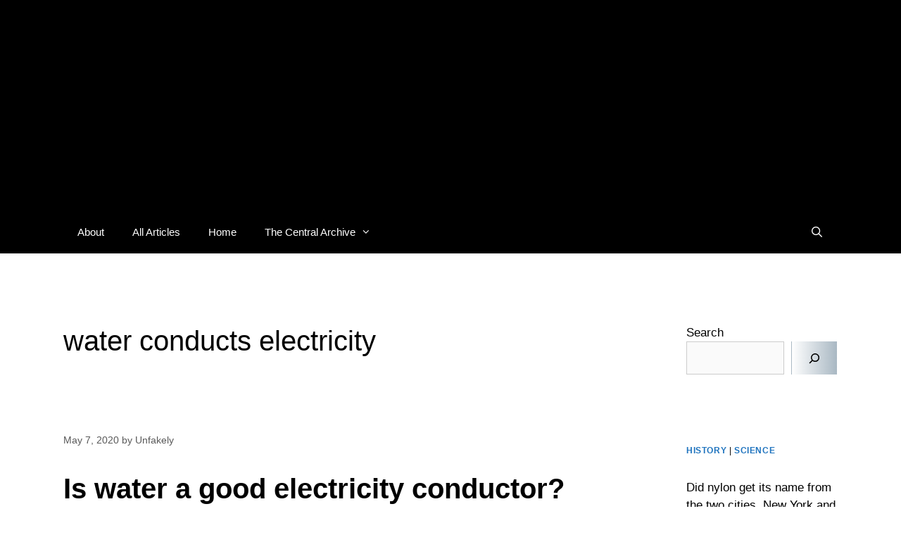

--- FILE ---
content_type: text/html; charset=UTF-8
request_url: https://unfakely.com/tag/water-conducts-electricity/
body_size: 12901
content:
<!DOCTYPE html>
<html lang="en-US" prefix="og: https://ogp.me/ns#">
<head>
	<meta charset="UTF-8">
		<style>img:is([sizes="auto" i], [sizes^="auto," i]) { contain-intrinsic-size: 3000px 1500px }</style>
	<meta name="viewport" content="width=device-width, initial-scale=1">
<!-- Search Engine Optimization by Rank Math - https://rankmath.com/ -->
<title>Water Conducts Electricity - Unfakely</title>
<meta name="robots" content="follow, noindex"/>
<meta property="og:locale" content="en_US" />
<meta property="og:type" content="article" />
<meta property="og:title" content="Water Conducts Electricity - Unfakely" />
<meta property="og:url" content="https://unfakely.com/tag/water-conducts-electricity/" />
<meta property="og:site_name" content="Unfakely" />
<meta property="og:image" content="https://unfakely.com/wp-content/uploads/2020/08/Favicon.jpg" />
<meta property="og:image:secure_url" content="https://unfakely.com/wp-content/uploads/2020/08/Favicon.jpg" />
<meta property="og:image:width" content="512" />
<meta property="og:image:height" content="512" />
<meta property="og:image:type" content="image/jpeg" />
<meta name="twitter:card" content="summary_large_image" />
<meta name="twitter:title" content="Water Conducts Electricity - Unfakely" />
<meta name="twitter:image" content="https://unfakely.com/wp-content/uploads/2020/08/Favicon.jpg" />
<meta name="twitter:label1" content="Posts" />
<meta name="twitter:data1" content="1" />
<script type="application/ld+json" class="rank-math-schema">{"@context":"https://schema.org","@graph":[{"@type":"Organization","@id":"https://unfakely.com/#organization","name":"unfakely","url":"https://unfakely.com","email":"info@unfakely.com","logo":{"@type":"ImageObject","@id":"https://unfakely.com/#logo","url":"https://unfakely.com/wp-content/uploads/2020/03/logo_transparent.png","contentUrl":"https://unfakely.com/wp-content/uploads/2020/03/logo_transparent.png","caption":"Unfakely","inLanguage":"en-US","width":"1200","height":"270"}},{"@type":"WebSite","@id":"https://unfakely.com/#website","url":"https://unfakely.com","name":"Unfakely","publisher":{"@id":"https://unfakely.com/#organization"},"inLanguage":"en-US"},{"@type":"CollectionPage","@id":"https://unfakely.com/tag/water-conducts-electricity/#webpage","url":"https://unfakely.com/tag/water-conducts-electricity/","name":"Water Conducts Electricity - Unfakely","isPartOf":{"@id":"https://unfakely.com/#website"},"inLanguage":"en-US"}]}</script>
<!-- /Rank Math WordPress SEO plugin -->

<link rel='dns-prefetch' href='//www.googletagmanager.com' />
<link rel="alternate" type="application/rss+xml" title="Unfakely &raquo; Feed" href="https://unfakely.com/feed/" />
<link rel="alternate" type="application/rss+xml" title="Unfakely &raquo; Comments Feed" href="https://unfakely.com/comments/feed/" />
<link rel="alternate" type="application/rss+xml" title="Unfakely &raquo; water conducts electricity Tag Feed" href="https://unfakely.com/tag/water-conducts-electricity/feed/" />
<link rel='stylesheet' id='wpacu-combined-css-head-1' href='https://unfakely.com/wp-content/cache/asset-cleanup/css/head-96694358252631cfdc068a6fe0ee3373e6d43829.css' type='text/css' media='all' />
<style id='classic-theme-styles-inline-css'>
/*! This file is auto-generated */
.wp-block-button__link{color:#fff;background-color:#32373c;border-radius:9999px;box-shadow:none;text-decoration:none;padding:calc(.667em + 2px) calc(1.333em + 2px);font-size:1.125em}.wp-block-file__button{background:#32373c;color:#fff;text-decoration:none}
</style>
<style id='global-styles-inline-css'>
:root{--wp--preset--aspect-ratio--square: 1;--wp--preset--aspect-ratio--4-3: 4/3;--wp--preset--aspect-ratio--3-4: 3/4;--wp--preset--aspect-ratio--3-2: 3/2;--wp--preset--aspect-ratio--2-3: 2/3;--wp--preset--aspect-ratio--16-9: 16/9;--wp--preset--aspect-ratio--9-16: 9/16;--wp--preset--color--black: #000000;--wp--preset--color--cyan-bluish-gray: #abb8c3;--wp--preset--color--white: #ffffff;--wp--preset--color--pale-pink: #f78da7;--wp--preset--color--vivid-red: #cf2e2e;--wp--preset--color--luminous-vivid-orange: #ff6900;--wp--preset--color--luminous-vivid-amber: #fcb900;--wp--preset--color--light-green-cyan: #7bdcb5;--wp--preset--color--vivid-green-cyan: #00d084;--wp--preset--color--pale-cyan-blue: #8ed1fc;--wp--preset--color--vivid-cyan-blue: #0693e3;--wp--preset--color--vivid-purple: #9b51e0;--wp--preset--color--contrast: var(--contrast);--wp--preset--color--contrast-2: var(--contrast-2);--wp--preset--color--contrast-3: var(--contrast-3);--wp--preset--color--base: var(--base);--wp--preset--color--base-2: var(--base-2);--wp--preset--color--base-3: var(--base-3);--wp--preset--color--accent: var(--accent);--wp--preset--color--kb-palette-1: #888888;--wp--preset--gradient--vivid-cyan-blue-to-vivid-purple: linear-gradient(135deg,rgba(6,147,227,1) 0%,rgb(155,81,224) 100%);--wp--preset--gradient--light-green-cyan-to-vivid-green-cyan: linear-gradient(135deg,rgb(122,220,180) 0%,rgb(0,208,130) 100%);--wp--preset--gradient--luminous-vivid-amber-to-luminous-vivid-orange: linear-gradient(135deg,rgba(252,185,0,1) 0%,rgba(255,105,0,1) 100%);--wp--preset--gradient--luminous-vivid-orange-to-vivid-red: linear-gradient(135deg,rgba(255,105,0,1) 0%,rgb(207,46,46) 100%);--wp--preset--gradient--very-light-gray-to-cyan-bluish-gray: linear-gradient(135deg,rgb(238,238,238) 0%,rgb(169,184,195) 100%);--wp--preset--gradient--cool-to-warm-spectrum: linear-gradient(135deg,rgb(74,234,220) 0%,rgb(151,120,209) 20%,rgb(207,42,186) 40%,rgb(238,44,130) 60%,rgb(251,105,98) 80%,rgb(254,248,76) 100%);--wp--preset--gradient--blush-light-purple: linear-gradient(135deg,rgb(255,206,236) 0%,rgb(152,150,240) 100%);--wp--preset--gradient--blush-bordeaux: linear-gradient(135deg,rgb(254,205,165) 0%,rgb(254,45,45) 50%,rgb(107,0,62) 100%);--wp--preset--gradient--luminous-dusk: linear-gradient(135deg,rgb(255,203,112) 0%,rgb(199,81,192) 50%,rgb(65,88,208) 100%);--wp--preset--gradient--pale-ocean: linear-gradient(135deg,rgb(255,245,203) 0%,rgb(182,227,212) 50%,rgb(51,167,181) 100%);--wp--preset--gradient--electric-grass: linear-gradient(135deg,rgb(202,248,128) 0%,rgb(113,206,126) 100%);--wp--preset--gradient--midnight: linear-gradient(135deg,rgb(2,3,129) 0%,rgb(40,116,252) 100%);--wp--preset--font-size--small: 13px;--wp--preset--font-size--medium: 20px;--wp--preset--font-size--large: 36px;--wp--preset--font-size--x-large: 42px;--wp--preset--spacing--20: 0.44rem;--wp--preset--spacing--30: 0.67rem;--wp--preset--spacing--40: 1rem;--wp--preset--spacing--50: 1.5rem;--wp--preset--spacing--60: 2.25rem;--wp--preset--spacing--70: 3.38rem;--wp--preset--spacing--80: 5.06rem;--wp--preset--shadow--natural: 6px 6px 9px rgba(0, 0, 0, 0.2);--wp--preset--shadow--deep: 12px 12px 50px rgba(0, 0, 0, 0.4);--wp--preset--shadow--sharp: 6px 6px 0px rgba(0, 0, 0, 0.2);--wp--preset--shadow--outlined: 6px 6px 0px -3px rgba(255, 255, 255, 1), 6px 6px rgba(0, 0, 0, 1);--wp--preset--shadow--crisp: 6px 6px 0px rgba(0, 0, 0, 1);}:where(.is-layout-flex){gap: 0.5em;}:where(.is-layout-grid){gap: 0.5em;}body .is-layout-flex{display: flex;}.is-layout-flex{flex-wrap: wrap;align-items: center;}.is-layout-flex > :is(*, div){margin: 0;}body .is-layout-grid{display: grid;}.is-layout-grid > :is(*, div){margin: 0;}:where(.wp-block-columns.is-layout-flex){gap: 2em;}:where(.wp-block-columns.is-layout-grid){gap: 2em;}:where(.wp-block-post-template.is-layout-flex){gap: 1.25em;}:where(.wp-block-post-template.is-layout-grid){gap: 1.25em;}.has-black-color{color: var(--wp--preset--color--black) !important;}.has-cyan-bluish-gray-color{color: var(--wp--preset--color--cyan-bluish-gray) !important;}.has-white-color{color: var(--wp--preset--color--white) !important;}.has-pale-pink-color{color: var(--wp--preset--color--pale-pink) !important;}.has-vivid-red-color{color: var(--wp--preset--color--vivid-red) !important;}.has-luminous-vivid-orange-color{color: var(--wp--preset--color--luminous-vivid-orange) !important;}.has-luminous-vivid-amber-color{color: var(--wp--preset--color--luminous-vivid-amber) !important;}.has-light-green-cyan-color{color: var(--wp--preset--color--light-green-cyan) !important;}.has-vivid-green-cyan-color{color: var(--wp--preset--color--vivid-green-cyan) !important;}.has-pale-cyan-blue-color{color: var(--wp--preset--color--pale-cyan-blue) !important;}.has-vivid-cyan-blue-color{color: var(--wp--preset--color--vivid-cyan-blue) !important;}.has-vivid-purple-color{color: var(--wp--preset--color--vivid-purple) !important;}.has-black-background-color{background-color: var(--wp--preset--color--black) !important;}.has-cyan-bluish-gray-background-color{background-color: var(--wp--preset--color--cyan-bluish-gray) !important;}.has-white-background-color{background-color: var(--wp--preset--color--white) !important;}.has-pale-pink-background-color{background-color: var(--wp--preset--color--pale-pink) !important;}.has-vivid-red-background-color{background-color: var(--wp--preset--color--vivid-red) !important;}.has-luminous-vivid-orange-background-color{background-color: var(--wp--preset--color--luminous-vivid-orange) !important;}.has-luminous-vivid-amber-background-color{background-color: var(--wp--preset--color--luminous-vivid-amber) !important;}.has-light-green-cyan-background-color{background-color: var(--wp--preset--color--light-green-cyan) !important;}.has-vivid-green-cyan-background-color{background-color: var(--wp--preset--color--vivid-green-cyan) !important;}.has-pale-cyan-blue-background-color{background-color: var(--wp--preset--color--pale-cyan-blue) !important;}.has-vivid-cyan-blue-background-color{background-color: var(--wp--preset--color--vivid-cyan-blue) !important;}.has-vivid-purple-background-color{background-color: var(--wp--preset--color--vivid-purple) !important;}.has-black-border-color{border-color: var(--wp--preset--color--black) !important;}.has-cyan-bluish-gray-border-color{border-color: var(--wp--preset--color--cyan-bluish-gray) !important;}.has-white-border-color{border-color: var(--wp--preset--color--white) !important;}.has-pale-pink-border-color{border-color: var(--wp--preset--color--pale-pink) !important;}.has-vivid-red-border-color{border-color: var(--wp--preset--color--vivid-red) !important;}.has-luminous-vivid-orange-border-color{border-color: var(--wp--preset--color--luminous-vivid-orange) !important;}.has-luminous-vivid-amber-border-color{border-color: var(--wp--preset--color--luminous-vivid-amber) !important;}.has-light-green-cyan-border-color{border-color: var(--wp--preset--color--light-green-cyan) !important;}.has-vivid-green-cyan-border-color{border-color: var(--wp--preset--color--vivid-green-cyan) !important;}.has-pale-cyan-blue-border-color{border-color: var(--wp--preset--color--pale-cyan-blue) !important;}.has-vivid-cyan-blue-border-color{border-color: var(--wp--preset--color--vivid-cyan-blue) !important;}.has-vivid-purple-border-color{border-color: var(--wp--preset--color--vivid-purple) !important;}.has-vivid-cyan-blue-to-vivid-purple-gradient-background{background: var(--wp--preset--gradient--vivid-cyan-blue-to-vivid-purple) !important;}.has-light-green-cyan-to-vivid-green-cyan-gradient-background{background: var(--wp--preset--gradient--light-green-cyan-to-vivid-green-cyan) !important;}.has-luminous-vivid-amber-to-luminous-vivid-orange-gradient-background{background: var(--wp--preset--gradient--luminous-vivid-amber-to-luminous-vivid-orange) !important;}.has-luminous-vivid-orange-to-vivid-red-gradient-background{background: var(--wp--preset--gradient--luminous-vivid-orange-to-vivid-red) !important;}.has-very-light-gray-to-cyan-bluish-gray-gradient-background{background: var(--wp--preset--gradient--very-light-gray-to-cyan-bluish-gray) !important;}.has-cool-to-warm-spectrum-gradient-background{background: var(--wp--preset--gradient--cool-to-warm-spectrum) !important;}.has-blush-light-purple-gradient-background{background: var(--wp--preset--gradient--blush-light-purple) !important;}.has-blush-bordeaux-gradient-background{background: var(--wp--preset--gradient--blush-bordeaux) !important;}.has-luminous-dusk-gradient-background{background: var(--wp--preset--gradient--luminous-dusk) !important;}.has-pale-ocean-gradient-background{background: var(--wp--preset--gradient--pale-ocean) !important;}.has-electric-grass-gradient-background{background: var(--wp--preset--gradient--electric-grass) !important;}.has-midnight-gradient-background{background: var(--wp--preset--gradient--midnight) !important;}.has-small-font-size{font-size: var(--wp--preset--font-size--small) !important;}.has-medium-font-size{font-size: var(--wp--preset--font-size--medium) !important;}.has-large-font-size{font-size: var(--wp--preset--font-size--large) !important;}.has-x-large-font-size{font-size: var(--wp--preset--font-size--x-large) !important;}
:where(.wp-block-post-template.is-layout-flex){gap: 1.25em;}:where(.wp-block-post-template.is-layout-grid){gap: 1.25em;}
:where(.wp-block-columns.is-layout-flex){gap: 2em;}:where(.wp-block-columns.is-layout-grid){gap: 2em;}
:root :where(.wp-block-pullquote){font-size: 1.5em;line-height: 1.6;}
</style>






<style id='kadence-blocks-global-variables-inline-css'>
:root {--global-kb-font-size-sm:clamp(0.8rem, 0.73rem + 0.217vw, 0.9rem);--global-kb-font-size-md:clamp(1.1rem, 0.995rem + 0.326vw, 1.25rem);--global-kb-font-size-lg:clamp(1.75rem, 1.576rem + 0.543vw, 2rem);--global-kb-font-size-xl:clamp(2.25rem, 1.728rem + 1.63vw, 3rem);--global-kb-font-size-xxl:clamp(2.5rem, 1.456rem + 3.26vw, 4rem);--global-kb-font-size-xxxl:clamp(2.75rem, 0.489rem + 7.065vw, 6rem);}:root {--global-palette1: #3182CE;--global-palette2: #2B6CB0;--global-palette3: #1A202C;--global-palette4: #2D3748;--global-palette5: #4A5568;--global-palette6: #718096;--global-palette7: #EDF2F7;--global-palette8: #F7FAFC;--global-palette9: #ffffff;}
</style>
<style id="kadence_blocks_palette_css">:root .has-kb-palette-1-color{color:#888888}:root .has-kb-palette-1-background-color{background-color:#888888}</style><script id='wpacu-combined-js-head-group-1' src='https://unfakely.com/wp-content/cache/asset-cleanup/js/head-12613d092f994a1d5c75d6f766f20c3ee4c2eb1c.js'></script>
<!-- Google tag (gtag.js) snippet added by Site Kit -->

<!-- Google Analytics snippet added by Site Kit -->
<script src="https://www.googletagmanager.com/gtag/js?id=GT-5D4HVVM" id="google_gtagjs-js" async></script>
<script id="google_gtagjs-js-after">
window.dataLayer = window.dataLayer || [];function gtag(){dataLayer.push(arguments);}
gtag("set","linker",{"domains":["unfakely.com"]});
gtag("js", new Date());
gtag("set", "developer_id.dZTNiMT", true);
gtag("config", "GT-5D4HVVM");
</script>

<!-- End Google tag (gtag.js) snippet added by Site Kit -->
<link rel="https://api.w.org/" href="https://unfakely.com/wp-json/" /><link rel="alternate" title="JSON" type="application/json" href="https://unfakely.com/wp-json/wp/v2/tags/43" /><link rel="EditURI" type="application/rsd+xml" title="RSD" href="https://unfakely.com/xmlrpc.php?rsd" />
<meta name="generator" content="WordPress 6.8.2" />
<meta name="generator" content="Site Kit by Google 1.156.0" /><style id="uagb-style-conditional-extension">@media (min-width: 1025px){body .uag-hide-desktop.uagb-google-map__wrap,body .uag-hide-desktop{display:none !important}}@media (min-width: 768px) and (max-width: 1024px){body .uag-hide-tab.uagb-google-map__wrap,body .uag-hide-tab{display:none !important}}@media (max-width: 767px){body .uag-hide-mob.uagb-google-map__wrap,body .uag-hide-mob{display:none !important}}</style><style id="uagb-style-frontend-43">.uag-blocks-common-selector{z-index:var(--z-index-desktop) !important}@media (max-width: 976px){.uag-blocks-common-selector{z-index:var(--z-index-tablet) !important}}@media (max-width: 767px){.uag-blocks-common-selector{z-index:var(--z-index-mobile) !important}}
</style><link rel="icon" href="https://unfakely.com/wp-content/uploads/2020/09/cropped-U3-1-32x32.jpg" sizes="32x32" />
<link rel="icon" href="https://unfakely.com/wp-content/uploads/2020/09/cropped-U3-1-192x192.jpg" sizes="192x192" />
<link rel="apple-touch-icon" href="https://unfakely.com/wp-content/uploads/2020/09/cropped-U3-1-180x180.jpg" />
<meta name="msapplication-TileImage" content="https://unfakely.com/wp-content/uploads/2020/09/cropped-U3-1-270x270.jpg" />
		<style id="wp-custom-css">
			.main-navigation {
	background-color: #000000;
}
.entry-title {
display: none;
}
.page-id-9520 .site-content {
    margin-top: -40px;
}
.border {
   border-style: solid;
   border-width: thick;
   border-color: #000000;
   padding: 15px 15px 15px 15px;
}
.gradient {
background: rgb(54,47,151);
background: linear-gradient(180deg, rgba(54,47,151,1) 30%, rgba(255,255,255,1) 71%);
		</style>
		</head>

<body class="archive tag tag-water-conducts-electricity tag-43 wp-embed-responsive wp-theme-generatepress right-sidebar nav-above-header separate-containers contained-header active-footer-widgets-3 nav-search-enabled nav-aligned-left header-aligned-left dropdown-hover" itemtype="https://schema.org/Blog" itemscope>
	<a class="screen-reader-text skip-link" href="#content" title="Skip to content">Skip to content</a>		<nav class="main-navigation sub-menu-right" id="site-navigation" aria-label="Primary"  itemtype="https://schema.org/SiteNavigationElement" itemscope>
			<div class="inside-navigation grid-container grid-parent">
				<form method="get" class="search-form navigation-search" action="https://unfakely.com/">
					<input type="search" class="search-field" value="" name="s" title="Search" />
				</form>		<div class="mobile-bar-items">
						<span class="search-item">
				<a aria-label="Open Search Bar" href="#">
									</a>
			</span>
		</div>
						<button class="menu-toggle" aria-controls="primary-menu" aria-expanded="false">
					<span class="mobile-menu">Menu</span>				</button>
				<div id="primary-menu" class="main-nav"><ul id="menu-main-menu" class=" menu sf-menu"><li id="menu-item-9439" class="menu-item menu-item-type-post_type menu-item-object-page menu-item-9439"><a href="https://unfakely.com/about/" data-ps2id-api="true">About</a></li>
<li id="menu-item-10304" class="menu-item menu-item-type-post_type menu-item-object-page menu-item-10304"><a href="https://unfakely.com/articles-in-alphabetic-order/" data-ps2id-api="true">All Articles</a></li>
<li id="menu-item-9560" class="menu-item menu-item-type-post_type menu-item-object-page menu-item-home menu-item-9560"><a href="https://unfakely.com/" data-ps2id-api="true">Home</a></li>
<li id="menu-item-9440" class="menu-item menu-item-type-post_type menu-item-object-page menu-item-has-children menu-item-9440"><a href="https://unfakely.com/the-central-archive-2/" data-ps2id-api="true">The Central Archive<span role="presentation" class="dropdown-menu-toggle"></span></a>
<ul class="sub-menu">
	<li id="menu-item-9442" class="menu-item menu-item-type-post_type menu-item-object-page menu-item-9442"><a href="https://unfakely.com/current-events/" data-ps2id-api="true">Current Events</a></li>
	<li id="menu-item-9443" class="menu-item menu-item-type-post_type menu-item-object-page menu-item-9443"><a href="https://unfakely.com/eat-drink/" data-ps2id-api="true">Eat &#038; Drink</a></li>
	<li id="menu-item-9444" class="menu-item menu-item-type-post_type menu-item-object-page menu-item-9444"><a href="https://unfakely.com/haunted-places/" data-ps2id-api="true">Haunted places</a></li>
	<li id="menu-item-9445" class="menu-item menu-item-type-post_type menu-item-object-page menu-item-9445"><a href="https://unfakely.com/health-welfare/" data-ps2id-api="true">Health &#038; Welfare</a></li>
	<li id="menu-item-9446" class="menu-item menu-item-type-post_type menu-item-object-page menu-item-9446"><a href="https://unfakely.com/history/" data-ps2id-api="true">History</a></li>
	<li id="menu-item-9447" class="menu-item menu-item-type-post_type menu-item-object-page menu-item-9447"><a href="https://unfakely.com/love-relationships/" data-ps2id-api="true">Love &#038; Relationships</a></li>
	<li id="menu-item-9448" class="menu-item menu-item-type-post_type menu-item-object-page menu-item-9448"><a href="https://unfakely.com/music-art/" data-ps2id-api="true">Music &#038; Art</a></li>
	<li id="menu-item-9449" class="menu-item menu-item-type-post_type menu-item-object-page menu-item-9449"><a href="https://unfakely.com/nature/" data-ps2id-api="true">Nature</a></li>
	<li id="menu-item-9450" class="menu-item menu-item-type-post_type menu-item-object-page menu-item-9450"><a href="https://unfakely.com/religion/" data-ps2id-api="true">Religion</a></li>
	<li id="menu-item-9451" class="menu-item menu-item-type-post_type menu-item-object-page menu-item-9451"><a href="https://unfakely.com/science/" data-ps2id-api="true">Science</a></li>
	<li id="menu-item-9452" class="menu-item menu-item-type-post_type menu-item-object-page menu-item-9452"><a href="https://unfakely.com/security-emergencies/" data-ps2id-api="true">Security &#038; Emergencies</a></li>
	<li id="menu-item-9453" class="menu-item menu-item-type-post_type menu-item-object-page menu-item-9453"><a href="https://unfakely.com/sport/" data-ps2id-api="true">Sport</a></li>
</ul>
</li>
<li class="search-item menu-item-align-right"><a aria-label="Open Search Bar" href="#"></a></li></ul></div>			</div>
		</nav>
				<header class="site-header grid-container grid-parent" id="masthead" aria-label="Site"  itemtype="https://schema.org/WPHeader" itemscope>
			<div class="inside-header grid-container grid-parent">
							</div>
		</header>
		
	<div class="site grid-container container hfeed grid-parent" id="page">
				<div class="site-content" id="content">
			
	<div class="content-area grid-parent mobile-grid-100 grid-75 tablet-grid-75" id="primary">
		<main class="site-main" id="main">
					<header class="page-header" aria-label="Page">
			
			<h1 class="page-title">
				water conducts electricity			</h1>

					</header>
		<article id="post-1201" class="post-1201 post type-post status-publish format-standard has-post-thumbnail hentry category-science tag-salt-water-electricity tag-water-and-electrisity tag-water-conducts-electricity tag-water-electric tag-water-is-a-good-electrisity-conductor" itemtype="https://schema.org/CreativeWork" itemscope>
	<div class="inside-article">
					<header class="entry-header">
				<h2 class="entry-title" itemprop="headline"><a href="https://unfakely.com/does-water-conduct-electricity/" rel="bookmark">Is water a good electricity conductor?</a></h2>		<div class="entry-meta">
			<span class="posted-on"><time class="updated" datetime="2022-10-05T18:04:49+00:00" itemprop="dateModified">October 5, 2022</time><time class="entry-date published" datetime="2020-05-07T20:56:17+00:00" itemprop="datePublished">May 7, 2020</time></span> <span class="byline">by <span class="author vcard" itemprop="author" itemtype="https://schema.org/Person" itemscope><a class="url fn n" href="https://unfakely.com/author/holmgrenunfakely-com/" title="View all posts by Unfakely" rel="author" itemprop="url"><span class="author-name" itemprop="name">Unfakely</span></a></span></span> 		</div>
					</header>
			<div class="post-image">
						
						<a href="https://unfakely.com/does-water-conduct-electricity/">
							
						</a>
					</div>
			<div class="entry-content" itemprop="text">
				
<h1 class="wp-block-heading"><b>Is water a good electricity conductor?</b></h1>



<div class="wp-block-buttons is-content-justification-center is-layout-flex wp-container-core-buttons-is-layout-16018d1d wp-block-buttons-is-layout-flex">
<div class="wp-block-button has-custom-font-size has-large-font-size"><a class="wp-block-button__link has-white-color has-text-color has-background" href="#thetruth" style="border-radius:4px;background-color:#960000">yes or no?</a></div>
</div>



<p><br><img decoding="async" sizes="(max-width: 800px) 100vw, 800px" srcset="https://unfakely.com/wp-content/uploads/2020/05/Thomas-1024x689.jpg 1024w, https://unfakely.com/wp-content/uploads/2020/05/Thomas-300x202.jpg 300w, https://unfakely.com/wp-content/uploads/2020/05/Thomas-768x516.jpg 768w, https://unfakely.com/wp-content/uploads/2020/05/Thomas.jpg 1200w" width="800" height="538" src="https://unfakely.com/wp-content/uploads/2020/05/Thomas-1024x689.jpg" alt="does water conduct electricity"></p>



<h2 class="wp-block-heading"><b>It’s dangerous to use power equipment in wet environments.&nbsp;</b></h2>



<p>Does water conduct electricity? We’ve seen it on films, we’ve read it in books, we’ve even read the hazard-risk alert in the instructions of our radio, or our hairdryer… Do not use it close to water. And the reason is that water is an excellent electricity conductor. You could get an electric shock.</p>



<h2 class="wp-block-heading"><b>But honestly, does water conduct electricity?</b></h2>



<p>No, it doesn’t. Not the water by itself. At least not very much. To be a good conductor we need something with low electrical resistance. Resistance is exactly what it says, resistance to conduct electric current. The opposite is electrical conductance, the ease with which an electric current travels through a body.&nbsp;</p>



<p>Pure water or water that consists of nothing else than water <b>H2O, </b>no impurity, no salts or minerals, has a maximum electrical resistance of <b>182.000 Ω m²/m (Ohms per square meter/meter). </b>The conductivity, which measures the ease with which electricity can run through the material, the opposite of resistance, is<b> 0,0000055 S/m (Siemens/meter).&nbsp;</b></p>



<p>For seawater, those figures are <b>0,2 Ω m²/m </b>and <b>&nbsp;5 S/m</b></p>



<p>For tap water, it’s<b> 2-200 Ω m²/m </b>and <b>0,005-0,05</b><b>&nbsp;S/m</b></p>



<h2 class="wp-block-heading"><b>The theory</b></h2>


<div class="wp-block-image">
<figure class="alignright is-resized"><img decoding="async" src="https://unfakely.com/wp-content/uploads/2020/05/Jon-Rowlinson-235x300.jpg" alt="does water conduct electricity" class="wp-image-1204" width="304" height="388" srcset="https://unfakely.com/wp-content/uploads/2020/05/Jon-Rowlinson-235x300.jpg 235w, https://unfakely.com/wp-content/uploads/2020/05/Jon-Rowlinson.jpg 469w" sizes="(max-width: 304px) 100vw, 304px" /><figcaption>Courtesy of Jon Rowlinson</figcaption></figure></div>


<p>As you can see, there’s a huge difference in conductivity between the various types of water, And it all depends on what is solved within the liquid apart from the pure water. The water doesn’t conduct, but the minerals solved in it do.</p>



<p><b><i>For a material to have high conductance we need two things.</i></b></p>



<ul class="wp-block-list"><li><b><i>There must be charged particles within the substance (either ions or electrons).</i></b></li><li><em><strong>These particles must be free to move. It is true that in water (H2O) the discrete molecules are free to move, however, they carry no charge.</strong></em></li></ul>



<p>Minerals and other impurities, all have these characteristics, so if these are present in the water, it conducts electricity. Actually, more or less anything that is solved in the water conducts electricity. Salt is an excellent conductor, solved in water&nbsp; The salt molecules split into two pieces, a sodium ion, and a chlorine ion. The sodium ion is missing an electron, and the chlorine ion has an extra electron. That way, the salt has both a positive and a negative charge.</p>



<p>The current through the water will have two terminals: a negative, and a positive.&nbsp; Opposite charges attract, so the sodium ions are attracted to the negative terminal and the chlorine to the positive. A bridge is formed. The sodium ions absorb electrons from the negative terminal, pass them to the chlorine ions, and then to the positive terminal.&nbsp;</p>



<p><b><i>It takes very little impurities in the water to completely change its qualities for it to become conductive.&nbsp;</i></b></p>



<h2 class="wp-block-heading"><b>Let’s check Water Electricity Conductivity</b></h2>



<p>This is resistance in demineralized water, tap water, and, saltwater. It’s not very scientifically correct. The multimeter cost 50 bucks and the demineralized water is not pure water. It was bought in a plastic bottle at the nearest supermarket.</p>



<figure class="wp-block-video"><video controls src="https://unfakely.com/wp-content/uploads/2020/05/destilled.mp4"></video></figure>



<p>&nbsp; This is the resistance in demineralized water. Around 900 Ω.&nbsp;</p>



<figure class="wp-block-video"><video controls src="https://unfakely.com/wp-content/uploads/2020/05/tap-water.mp4"></video></figure>



<p>&nbsp;This is tap water. No more than 90 Ω.</p>



<figure class="wp-block-video"><video controls src="https://unfakely.com/wp-content/uploads/2020/05/salt-water.mp4"></video></figure>



<p>This is saltwater. Not seawater, but tap water with salt in it. The resistance is 40 Ω.</p>



<figure class="wp-block-video"><video controls src="https://unfakely.com/wp-content/uploads/2020/05/pouring-salt.mp4"></video></figure>



<p>Here we start with demineralized water and pour salt into it. Interestingly, at the start, it is now less than 700 Ω. The short time and very little handling, the particles losing from the electrodes, have made the water more conductive.&nbsp;</p>



<p>As stated above, I don&#8217;t get the values I should, cause I&#8217;m not using laboratory equipment. Sorry about that, But you get a general idea of what&#8217;s happening.</p>



<h2 class="wp-block-heading"><b>Then how come it’s so dangerous when close to electric things?</b></h2>



<p>Now that we understand that even if pure water isn’t a good conductor, normal water does conduct electricity. The water we have around us is all contaminated, and it’s dangerous, close to electricity.</p>



<p><b><i>If you are wet, you act as a connector to everything around you. You are electrically connected to everything. And if you touch an electrically charged object or the plug, you could transmit that energy through your body to the ground. Like a lightning rod. 110-220 volts is bad enough if you just touch the cables. But if you have become the bridge yourself because you’re wet, it could be very hard to break the circuit. You can&#8217;t just drop the cords, you&#8217;re standing on the terminal and your whole body is a wet part of the shortcut. The damage would be lethal.</i></b></p>



<h2 class="wp-block-heading"><b>The hazard risk</b></h2>



<p><em><strong>This is what you should keep in mind:</strong></em></p>



<ul class="wp-block-list"><li><b><i>Keep hands dry when handling electrical wires and plugs.&nbsp;</i></b></li><li><em><strong>Unplug electrical appliances when not in use in wet areas. Unplug the hairdryer inside your bathroom or an induction cooker beside the kitchen sink.</strong></em></li><li><em><strong>Keep electrical devices and extension cords away from water sources or running water.</strong></em></li></ul>



<ul class="wp-block-list"><li><em><strong>Hire a professional electrical contractor to install electrical connections in swimming pools or bathrooms.</strong></em></li><li><em><strong>Prefer battery-operated devices instead of electricity-driven appliances in bathrooms and pool areas.&nbsp;</strong></em></li></ul>


<div class="wp-block-image">
<figure class="aligncenter"><img loading="lazy" decoding="async" width="799" height="533" src="https://unfakely.com/wp-content/uploads/2020/05/vincent-desjardins.jpg" alt="does water conduct electricity" class="wp-image-1203" srcset="https://unfakely.com/wp-content/uploads/2020/05/vincent-desjardins.jpg 799w, https://unfakely.com/wp-content/uploads/2020/05/vincent-desjardins-300x200.jpg 300w, https://unfakely.com/wp-content/uploads/2020/05/vincent-desjardins-768x512.jpg 768w" sizes="auto, (max-width: 799px) 100vw, 799px" /><figcaption>Courtesy of vincent desjardins</figcaption></figure></div>


<p><a role="button" href="#top"><br>Back to the top of the page<br></a></p>



<div id="thetruth" class="wp-block-group has-black-background-color has-background"><div class="wp-block-group__inner-container is-layout-flow wp-block-group-is-layout-flow">
<h2 class="has-white-color has-text-color wp-block-heading"><strong>Conclusion</strong></h2>



<h3 class="has-white-color has-text-color wp-block-heading"><b>No, actually pure water is a very poor electricity conductor. But pure, distilled water is rare. All other water, tap water, rainwater, seawater, is full of minerals and other impurities, and they make good conductivity. So, take great care when combining water and electricity.</b></h3>
</div></div>



<p><a href="https://unfakely.com/the-central-archive/" target="_blank" rel="noopener">home</a></p>



<p>sources</p>



<ul class="wp-block-list"><li><a href="https://forum.allaboutcircuits.com/threads/resistance-of-water.18893/" target="_blank" rel="noopener">All about circuits. / resistance of water</a></li><li><a href="https://sciencing.com/salt-water-can-conduct-electricity-5245694.html" target="_blank" rel="noopener">Sciencing / Why salt in water can conduct electricity</a></li><li><a href="https://en.wikipedia.org/wiki/Conductivity_(electrolytic)" target="_blank" rel="noopener">Wikipedia / conductivity</a></li><li><a href="https://www.quora.com/Why-cant-pure-water-conduct-electricity" target="_blank" rel="noopener">Quora / Why can&#8217;t pure water conduct electricity?</a></li></ul>
			</div>

					<footer class="entry-meta" aria-label="Entry meta">
			<span class="cat-links"><span class="screen-reader-text">Categories </span><a href="https://unfakely.com/category/science/" rel="category tag">Science</a></span> <span class="tags-links"><span class="screen-reader-text">Tags </span><a href="https://unfakely.com/tag/salt-water-electricity/" rel="tag">salt water electricity</a>, <a href="https://unfakely.com/tag/water-and-electrisity/" rel="tag">water and electrisity</a>, <a href="https://unfakely.com/tag/water-conducts-electricity/" rel="tag">water conducts electricity</a>, <a href="https://unfakely.com/tag/water-electric/" rel="tag">water electric</a>, <a href="https://unfakely.com/tag/water-is-a-good-electrisity-conductor/" rel="tag">water is a good electrisity conductor</a></span> 		</footer>
			</div>
</article>
		</main>
	</div>

	<div class="widget-area sidebar is-right-sidebar grid-25 tablet-grid-25 grid-parent" id="right-sidebar">
	<div class="inside-right-sidebar">
		<aside id="block-16" class="widget inner-padding widget_block widget_search"><form role="search" method="get" action="https://unfakely.com/" class="wp-block-search__button-outside wp-block-search__icon-button aligncenter wp-block-search"    ><label class="wp-block-search__label" for="wp-block-search__input-1" >Search</label><div class="wp-block-search__inside-wrapper "  style="width: 100%"><input class="wp-block-search__input" id="wp-block-search__input-1" placeholder="" value="" type="search" name="s" required /><button aria-label="Search" class="wp-block-search__button has-text-color has-black-color has-background has-icon wp-element-button" type="submit"  style="background: linear-gradient(90deg,rgb(255,255,255) 0%,rgb(169,184,195) 100%)"><svg class="search-icon" viewBox="0 0 24 24" width="24" height="24">
					<path d="M13 5c-3.3 0-6 2.7-6 6 0 1.4.5 2.7 1.3 3.7l-3.8 3.8 1.1 1.1 3.8-3.8c1 .8 2.3 1.3 3.7 1.3 3.3 0 6-2.7 6-6S16.3 5 13 5zm0 10.5c-2.5 0-4.5-2-4.5-4.5s2-4.5 4.5-4.5 4.5 2 4.5 4.5-2 4.5-4.5 4.5z"></path>
				</svg></button></div></form></aside><aside id="block-20" class="widget inner-padding widget_block"><link rel='stylesheet' id='kadence-blocks-posts-css' href='https://unfakely.com/wp-content/plugins/kadence-blocks/dist/style-blocks-posts.css?ver=3.5.11' media='all' />
<div class="wp-block-kadence-posts kb-posts kb-posts-id-_846f0a-81 content-wrap grid-cols kb-posts-style-unboxed grid-sm-col-1 grid-lg-col-1 item-image-style-beside"><article class="entry content-bg loop-entry kb-post-no-image post-3192 post type-post status-publish format-standard has-post-thumbnail hentry category-history category-science tag-nylon tag-plastics">
		<div class="entry-content-wrap">
		<header class="entry-header">
		<div class="entry-taxonomies">
		<span class="category-links term-links category-style-normal">
			<a href="https://unfakely.com/category/history/" rel="category tag">History</a> | <a href="https://unfakely.com/category/science/" rel="category tag">Science</a>		</span>
	</div><!-- .entry-taxonomies -->
	<h2 class="entry-title"><a href="https://unfakely.com/where-does-the-name-nylon-come-from/" rel="bookmark">Did nylon get its name from the two cities, New York and London?</a></h2>	<div class="entry-meta entry-meta-divider-dot">
		</div><!-- .entry-meta -->
	</header><!-- .entry-header -->
	<div class="entry-summary">
		<p>Did nylon get its name from the two cities, New York and London? The reason for the story of the two cities. Where does the name, nylon come from? A dear friend of mine once claimed that his boat was involved in how Nylon was named after the two cities, New York and London. He &#8230; <a title="Did nylon get its name from the two cities, New York and London?" class="read-more" href="https://unfakely.com/where-does-the-name-nylon-come-from/" aria-label="Read more about Did nylon get its name from the two cities, New York and London?">Read more</a></p>
	</div><!-- .entry-summary -->
	<footer class="entry-footer">
	</footer><!-- .entry-footer -->	</div>
</article>
<article class="entry content-bg loop-entry kb-post-no-image post-10413 post type-post status-publish format-standard has-post-thumbnail hentry category-haunted-places category-history">
		<div class="entry-content-wrap">
		<header class="entry-header">
		<div class="entry-taxonomies">
		<span class="category-links term-links category-style-normal">
			<a href="https://unfakely.com/category/haunted-places/" rel="category tag">haunted places</a> | <a href="https://unfakely.com/category/history/" rel="category tag">History</a>		</span>
	</div><!-- .entry-taxonomies -->
	<h2 class="entry-title"><a href="https://unfakely.com/eastern-state-penitentiary/" rel="bookmark">Eastern State Penitentiary: A Journey Through History and Hauntings</a></h2>	<div class="entry-meta entry-meta-divider-dot">
		</div><!-- .entry-meta -->
	</header><!-- .entry-header -->
	<div class="entry-summary">
		<p>Eastern State Penitentiary: A Journey Through History and Hauntings Introduction Eastern State Penitentiary, located in Philadelphia, Pennsylvania, is one of the most iconic historical landmarks in the United States. It was once a revolutionary model for prison reform, but today this hauntingly beautiful structure serves as a museum and a chilling reminder of the past. &#8230; <a title="Eastern State Penitentiary: A Journey Through History and Hauntings" class="read-more" href="https://unfakely.com/eastern-state-penitentiary/" aria-label="Read more about Eastern State Penitentiary: A Journey Through History and Hauntings">Read more</a></p>
	</div><!-- .entry-summary -->
	<footer class="entry-footer">
	</footer><!-- .entry-footer -->	</div>
</article>
<article class="entry content-bg loop-entry kb-post-no-image post-3013 post type-post status-publish format-standard has-post-thumbnail hentry category-sport category-history">
		<div class="entry-content-wrap">
		<header class="entry-header">
		<div class="entry-taxonomies">
		<span class="category-links term-links category-style-normal">
			<a href="https://unfakely.com/category/sport/" rel="category tag">Sport</a> | <a href="https://unfakely.com/category/history/" rel="category tag">History</a>		</span>
	</div><!-- .entry-taxonomies -->
	<h2 class="entry-title"><a href="https://unfakely.com/the-history-of-football/" rel="bookmark">Was Football/Soccer born when a group of soldiers kicked an enemy’s cut-off head between them?</a></h2>	<div class="entry-meta entry-meta-divider-dot">
		</div><!-- .entry-meta -->
	</header><!-- .entry-header -->
	<div class="entry-summary">
		<p>Was Football/Soccer born when a group of soldiers kicked an enemy’s cut-off head between them? First of all, we’re talking about football/soccer… A game you play with your feet. And of course, the name indicates just that… Foot and Ball. But if you follow me back into the fog of the early football history, you &#8230; <a title="Was Football/Soccer born when a group of soldiers kicked an enemy’s cut-off head between them?" class="read-more" href="https://unfakely.com/the-history-of-football/" aria-label="Read more about Was Football/Soccer born when a group of soldiers kicked an enemy’s cut-off head between them?">Read more</a></p>
	</div><!-- .entry-summary -->
	<footer class="entry-footer">
	</footer><!-- .entry-footer -->	</div>
</article>
<article class="entry content-bg loop-entry kb-post-no-image post-2367 post type-post status-publish format-standard has-post-thumbnail hentry category-current-events category-science">
		<div class="entry-content-wrap">
		<header class="entry-header">
		<div class="entry-taxonomies">
		<span class="category-links term-links category-style-normal">
			<a href="https://unfakely.com/category/current-events/" rel="category tag">Current events</a> | <a href="https://unfakely.com/category/science/" rel="category tag">Science</a>		</span>
	</div><!-- .entry-taxonomies -->
	<h2 class="entry-title"><a href="https://unfakely.com/trump-is-orange/" rel="bookmark">Have scientists and make-up artists have finally discovered why the face of Donald Trump is orange?</a></h2>	<div class="entry-meta entry-meta-divider-dot">
		</div><!-- .entry-meta -->
	</header><!-- .entry-header -->
	<div class="entry-summary">
		<p>Have scientists and make-up artists finally discovered why the face of Donald Trump is orange? Why is Donald Trump orange? Donald Trump, the former president of the USA has an extraordinary skin color. It is yellowish almost orange and it has caused a lot of speculation among journalists, fellow politicians, and ordinary people as to &#8230; <a title="Have scientists and make-up artists have finally discovered why the face of Donald Trump is orange?" class="read-more" href="https://unfakely.com/trump-is-orange/" aria-label="Read more about Have scientists and make-up artists have finally discovered why the face of Donald Trump is orange?">Read more</a></p>
	</div><!-- .entry-summary -->
	<footer class="entry-footer">
	</footer><!-- .entry-footer -->	</div>
</article>
<article class="entry content-bg loop-entry kb-post-no-image post-2613 post type-post status-publish format-standard has-post-thumbnail hentry category-science">
		<div class="entry-content-wrap">
		<header class="entry-header">
		<div class="entry-taxonomies">
		<span class="category-links term-links category-style-normal">
			<a href="https://unfakely.com/category/science/" rel="category tag">Science</a>		</span>
	</div><!-- .entry-taxonomies -->
	<h2 class="entry-title"><a href="https://unfakely.com/aliens-exist-on-earth/" rel="bookmark">With all the evidence and observations in recent years, can we finally accept that aliens exist here on earth?</a></h2>	<div class="entry-meta entry-meta-divider-dot">
		</div><!-- .entry-meta -->
	</header><!-- .entry-header -->
	<div class="entry-summary">
		<p>With all the evidence and observations in recent years, can we finally accept that aliens exist here on earth? Do aliens exist here on earth? If you look only at all the observations, grainy footage, people testifying that aliens exist and that they’ve seen strange light formations in the sky, or pilots stating that they’re &#8230; <a title="With all the evidence and observations in recent years, can we finally accept that aliens exist here on earth?" class="read-more" href="https://unfakely.com/aliens-exist-on-earth/" aria-label="Read more about With all the evidence and observations in recent years, can we finally accept that aliens exist here on earth?">Read more</a></p>
	</div><!-- .entry-summary -->
	<footer class="entry-footer">
	</footer><!-- .entry-footer -->	</div>
</article>
<article class="entry content-bg loop-entry kb-post-no-image post-2030 post type-post status-publish format-standard has-post-thumbnail hentry category-security-emergencies">
		<div class="entry-content-wrap">
		<header class="entry-header">
		<div class="entry-taxonomies">
		<span class="category-links term-links category-style-normal">
			<a href="https://unfakely.com/category/security-emergencies/" rel="category tag">Security &amp; Emergencies</a>		</span>
	</div><!-- .entry-taxonomies -->
	<h2 class="entry-title"><a href="https://unfakely.com/which-is-the-safest-way-to-travel/" rel="bookmark">Is going by air, with a commercial airliner, the safest way to travel?</a></h2>	<div class="entry-meta entry-meta-divider-dot">
		</div><!-- .entry-meta -->
	</header><!-- .entry-header -->
	<div class="entry-summary">
		<p>Is going by air, with a commercial airliner, the safest way to travel? The statistics are very well documented and as well-founded as you could possibly desire. But I would still like to scrutinize it for a bit. I think it&#8217;s a good idea to look into what we mean by safe, and what we &#8230; <a title="Is going by air, with a commercial airliner, the safest way to travel?" class="read-more" href="https://unfakely.com/which-is-the-safest-way-to-travel/" aria-label="Read more about Is going by air, with a commercial airliner, the safest way to travel?">Read more</a></p>
	</div><!-- .entry-summary -->
	<footer class="entry-footer">
	</footer><!-- .entry-footer -->	</div>
</article>
</div></aside><aside id="block-21" class="widget inner-padding widget_block"><script async src="https://pagead2.googlesyndication.com/pagead/js/adsbygoogle.js?client=ca-pub-4675414555879399"
     crossorigin="anonymous"></script>
<ins class="adsbygoogle"
     style="display:block; text-align:center;"
     data-ad-layout="in-article"
     data-ad-format="fluid"
     data-ad-client="ca-pub-4675414555879399"
     data-ad-slot="1505495033"></ins>
<script>
     (adsbygoogle = window.adsbygoogle || []).push({});
</script></aside>	</div>
</div>

	</div>
</div>


<div class="site-footer">
			<footer class="site-info" aria-label="Site"  itemtype="https://schema.org/WPFooter" itemscope>
			<div class="inside-site-info grid-container grid-parent">
								<div class="copyright-bar">
					<div class="creds"><p>Copyright © 2025 · <a href="https://unfakely.com/">Unfakely</a> - All Rights Reserved &nbsp;&nbsp;&nbsp;&nbsp;&nbsp;&nbsp;&nbsp;&nbsp;&nbsp;&nbsp;&nbsp;&nbsp;&nbsp; <a href="https://unfakely.com/privacy-policy/">Privacy policy</a></p></div>				</div>
			</div>
		</footer>
		</div>

<script type="speculationrules">
{"prefetch":[{"source":"document","where":{"and":[{"href_matches":"\/*"},{"not":{"href_matches":["\/wp-*.php","\/wp-admin\/*","\/wp-content\/uploads\/*","\/wp-content\/*","\/wp-content\/plugins\/*","\/wp-content\/themes\/generatepress\/*","\/*\\?(.+)"]}},{"not":{"selector_matches":"a[rel~=\"nofollow\"]"}},{"not":{"selector_matches":".no-prefetch, .no-prefetch a"}}]},"eagerness":"conservative"}]}
</script>
<script id="generate-a11y">
!function(){"use strict";if("querySelector"in document&&"addEventListener"in window){var e=document.body;e.addEventListener("pointerdown",(function(){e.classList.add("using-mouse")}),{passive:!0}),e.addEventListener("keydown",(function(){e.classList.remove("using-mouse")}),{passive:!0})}}();
</script>
<style id='core-block-supports-inline-css'>
.wp-container-core-buttons-is-layout-16018d1d{justify-content:center;}
</style>
<script id="page-scroll-to-id-plugin-script-js-extra">
var mPS2id_params = {"instances":{"mPS2id_instance_0":{"selector":"a[href*='#']:not([href='#'])","autoSelectorMenuLinks":"true","excludeSelector":"a[href^='#tab-'], a[href^='#tabs-'], a[data-toggle]:not([data-toggle='tooltip']), a[data-slide], a[data-vc-tabs], a[data-vc-accordion], a.screen-reader-text.skip-link","scrollSpeed":800,"autoScrollSpeed":"true","scrollEasing":"easeInOutQuint","scrollingEasing":"easeOutQuint","forceScrollEasing":"false","pageEndSmoothScroll":"true","stopScrollOnUserAction":"false","autoCorrectScroll":"false","autoCorrectScrollExtend":"false","layout":"vertical","offset":0,"dummyOffset":"false","highlightSelector":"","clickedClass":"mPS2id-clicked","targetClass":"mPS2id-target","highlightClass":"mPS2id-highlight","forceSingleHighlight":"false","keepHighlightUntilNext":"false","highlightByNextTarget":"false","appendHash":"false","scrollToHash":"true","scrollToHashForAll":"true","scrollToHashDelay":0,"scrollToHashUseElementData":"true","scrollToHashRemoveUrlHash":"false","disablePluginBelow":0,"adminDisplayWidgetsId":"true","adminTinyMCEbuttons":"true","unbindUnrelatedClickEvents":"false","unbindUnrelatedClickEventsSelector":"","normalizeAnchorPointTargets":"false","encodeLinks":"false"}},"total_instances":"1","shortcode_class":"_ps2id"};
</script>
<!--[if lte IE 11]>
<script src="https://unfakely.com/wp-content/themes/generatepress/assets/js/classList.min.js?ver=3.6.0" id="generate-classlist-js"></script>
<![endif]-->
<script data-wpacu-to-be-preloaded-basic='1' id='wpacu-combined-js-body-group-1' src='https://unfakely.com/wp-content/cache/asset-cleanup/js/body-51717272e1f4f48ed3b46d8f66c0397703be582a.js'></script><style>:root{--grids-composer-cols:12;--grids-composer-rows:6;}</style><style id="grids-frontend-inline-css">@media screen and ( max-width:1024px ){.grids-area {--_ga-bg:var(--_ga-bg-tablet);--_ga-mw:var(--_ga-mw-tablet);--_ga-m:var(--_ga-m-tablet);--_ga-p:var(--_ga-p-tablet);--_ga-zi:var(--_ga-zi-tablet);--_ga-d:var(--_ga-d-tablet);}.grids-section {--_gs-bg:var(--_gs-bg-tablet);--_gs-mw:var(--_gs-mw-tablet);--_gs-m:var(--_gs-m-tablet);--_gs-p:var(--_gs-p-tablet);--_gs-bg-expand:var(--_gs-bg-expand-tablet);--_gs-zi:var(--_gs-zi-tablet);--_gs-d:var(--_gs-d-tablet);--_gs-min-height:var(--_gs-min-height-tablet);--_gs-height:var(--_gs-height-tablet);--_gs-gap:var(--_gs-gap-tablet);}}@media screen and ( max-width:768px ){.grids-area {--_ga-bg:var(--_ga-bg-mobile);--_ga-mw:var(--_ga-mw-mobile);--_ga-m:var(--_ga-m-mobile);--_ga-p:var(--_ga-p-mobile);--_ga-zi:var(--_ga-zi-mobile);--_ga-d:var(--_ga-d-mobile);}.grids-section {--_gs-bg:var(--_gs-bg-mobile);--_gs-mw:var(--_gs-mw-mobile);--_gs-m:var(--_gs-m-mobile);--_gs-p:var(--_gs-p-mobile);--_gs-bg-expand:var(--_gs-bg-expand-mobile);--_gs-zi:var(--_gs-zi-mobile);--_gs-d:var(--_gs-d-mobile);--_gs-min-height:var(--_gs-min-height-mobile);--_gs-height:var(--_gs-height-mobile);--_gs-gap:var(--_gs-gap-mobile);}}</style>
</body>
</html>

<!--
Performance optimized by W3 Total Cache. Learn more: https://www.boldgrid.com/w3-total-cache/

Page Caching using Disk: Enhanced 
Minified using Disk

Served from: unfakely.com @ 2025-08-01 03:26:48 by W3 Total Cache
-->

--- FILE ---
content_type: text/html; charset=utf-8
request_url: https://www.google.com/recaptcha/api2/aframe
body_size: 266
content:
<!DOCTYPE HTML><html><head><meta http-equiv="content-type" content="text/html; charset=UTF-8"></head><body><script nonce="-z3OxuMWoDvVscyptt_-5A">/** Anti-fraud and anti-abuse applications only. See google.com/recaptcha */ try{var clients={'sodar':'https://pagead2.googlesyndication.com/pagead/sodar?'};window.addEventListener("message",function(a){try{if(a.source===window.parent){var b=JSON.parse(a.data);var c=clients[b['id']];if(c){var d=document.createElement('img');d.src=c+b['params']+'&rc='+(localStorage.getItem("rc::a")?sessionStorage.getItem("rc::b"):"");window.document.body.appendChild(d);sessionStorage.setItem("rc::e",parseInt(sessionStorage.getItem("rc::e")||0)+1);localStorage.setItem("rc::h",'1768960707322');}}}catch(b){}});window.parent.postMessage("_grecaptcha_ready", "*");}catch(b){}</script></body></html>